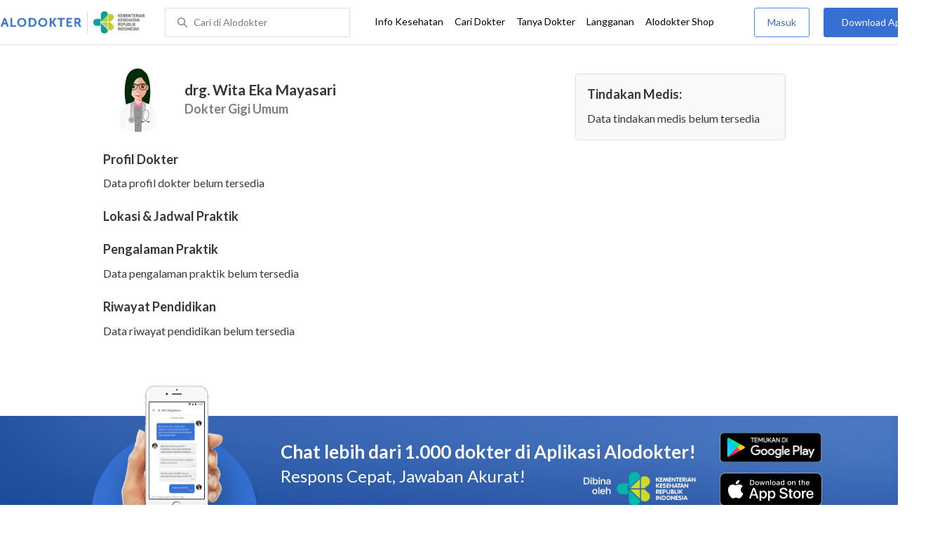

--- FILE ---
content_type: text/html; charset=utf-8
request_url: https://www.google.com/recaptcha/enterprise/anchor?ar=1&k=6Ldg7gQhAAAAAN8ebL4Gr-hTid51r0i9BpsdaEWE&co=aHR0cHM6Ly93d3cuYWxvZG9rdGVyLmNvbTo0NDM.&hl=en&v=PoyoqOPhxBO7pBk68S4YbpHZ&size=invisible&anchor-ms=20000&execute-ms=30000&cb=dsn4td4sdzoa
body_size: 48441
content:
<!DOCTYPE HTML><html dir="ltr" lang="en"><head><meta http-equiv="Content-Type" content="text/html; charset=UTF-8">
<meta http-equiv="X-UA-Compatible" content="IE=edge">
<title>reCAPTCHA</title>
<style type="text/css">
/* cyrillic-ext */
@font-face {
  font-family: 'Roboto';
  font-style: normal;
  font-weight: 400;
  font-stretch: 100%;
  src: url(//fonts.gstatic.com/s/roboto/v48/KFO7CnqEu92Fr1ME7kSn66aGLdTylUAMa3GUBHMdazTgWw.woff2) format('woff2');
  unicode-range: U+0460-052F, U+1C80-1C8A, U+20B4, U+2DE0-2DFF, U+A640-A69F, U+FE2E-FE2F;
}
/* cyrillic */
@font-face {
  font-family: 'Roboto';
  font-style: normal;
  font-weight: 400;
  font-stretch: 100%;
  src: url(//fonts.gstatic.com/s/roboto/v48/KFO7CnqEu92Fr1ME7kSn66aGLdTylUAMa3iUBHMdazTgWw.woff2) format('woff2');
  unicode-range: U+0301, U+0400-045F, U+0490-0491, U+04B0-04B1, U+2116;
}
/* greek-ext */
@font-face {
  font-family: 'Roboto';
  font-style: normal;
  font-weight: 400;
  font-stretch: 100%;
  src: url(//fonts.gstatic.com/s/roboto/v48/KFO7CnqEu92Fr1ME7kSn66aGLdTylUAMa3CUBHMdazTgWw.woff2) format('woff2');
  unicode-range: U+1F00-1FFF;
}
/* greek */
@font-face {
  font-family: 'Roboto';
  font-style: normal;
  font-weight: 400;
  font-stretch: 100%;
  src: url(//fonts.gstatic.com/s/roboto/v48/KFO7CnqEu92Fr1ME7kSn66aGLdTylUAMa3-UBHMdazTgWw.woff2) format('woff2');
  unicode-range: U+0370-0377, U+037A-037F, U+0384-038A, U+038C, U+038E-03A1, U+03A3-03FF;
}
/* math */
@font-face {
  font-family: 'Roboto';
  font-style: normal;
  font-weight: 400;
  font-stretch: 100%;
  src: url(//fonts.gstatic.com/s/roboto/v48/KFO7CnqEu92Fr1ME7kSn66aGLdTylUAMawCUBHMdazTgWw.woff2) format('woff2');
  unicode-range: U+0302-0303, U+0305, U+0307-0308, U+0310, U+0312, U+0315, U+031A, U+0326-0327, U+032C, U+032F-0330, U+0332-0333, U+0338, U+033A, U+0346, U+034D, U+0391-03A1, U+03A3-03A9, U+03B1-03C9, U+03D1, U+03D5-03D6, U+03F0-03F1, U+03F4-03F5, U+2016-2017, U+2034-2038, U+203C, U+2040, U+2043, U+2047, U+2050, U+2057, U+205F, U+2070-2071, U+2074-208E, U+2090-209C, U+20D0-20DC, U+20E1, U+20E5-20EF, U+2100-2112, U+2114-2115, U+2117-2121, U+2123-214F, U+2190, U+2192, U+2194-21AE, U+21B0-21E5, U+21F1-21F2, U+21F4-2211, U+2213-2214, U+2216-22FF, U+2308-230B, U+2310, U+2319, U+231C-2321, U+2336-237A, U+237C, U+2395, U+239B-23B7, U+23D0, U+23DC-23E1, U+2474-2475, U+25AF, U+25B3, U+25B7, U+25BD, U+25C1, U+25CA, U+25CC, U+25FB, U+266D-266F, U+27C0-27FF, U+2900-2AFF, U+2B0E-2B11, U+2B30-2B4C, U+2BFE, U+3030, U+FF5B, U+FF5D, U+1D400-1D7FF, U+1EE00-1EEFF;
}
/* symbols */
@font-face {
  font-family: 'Roboto';
  font-style: normal;
  font-weight: 400;
  font-stretch: 100%;
  src: url(//fonts.gstatic.com/s/roboto/v48/KFO7CnqEu92Fr1ME7kSn66aGLdTylUAMaxKUBHMdazTgWw.woff2) format('woff2');
  unicode-range: U+0001-000C, U+000E-001F, U+007F-009F, U+20DD-20E0, U+20E2-20E4, U+2150-218F, U+2190, U+2192, U+2194-2199, U+21AF, U+21E6-21F0, U+21F3, U+2218-2219, U+2299, U+22C4-22C6, U+2300-243F, U+2440-244A, U+2460-24FF, U+25A0-27BF, U+2800-28FF, U+2921-2922, U+2981, U+29BF, U+29EB, U+2B00-2BFF, U+4DC0-4DFF, U+FFF9-FFFB, U+10140-1018E, U+10190-1019C, U+101A0, U+101D0-101FD, U+102E0-102FB, U+10E60-10E7E, U+1D2C0-1D2D3, U+1D2E0-1D37F, U+1F000-1F0FF, U+1F100-1F1AD, U+1F1E6-1F1FF, U+1F30D-1F30F, U+1F315, U+1F31C, U+1F31E, U+1F320-1F32C, U+1F336, U+1F378, U+1F37D, U+1F382, U+1F393-1F39F, U+1F3A7-1F3A8, U+1F3AC-1F3AF, U+1F3C2, U+1F3C4-1F3C6, U+1F3CA-1F3CE, U+1F3D4-1F3E0, U+1F3ED, U+1F3F1-1F3F3, U+1F3F5-1F3F7, U+1F408, U+1F415, U+1F41F, U+1F426, U+1F43F, U+1F441-1F442, U+1F444, U+1F446-1F449, U+1F44C-1F44E, U+1F453, U+1F46A, U+1F47D, U+1F4A3, U+1F4B0, U+1F4B3, U+1F4B9, U+1F4BB, U+1F4BF, U+1F4C8-1F4CB, U+1F4D6, U+1F4DA, U+1F4DF, U+1F4E3-1F4E6, U+1F4EA-1F4ED, U+1F4F7, U+1F4F9-1F4FB, U+1F4FD-1F4FE, U+1F503, U+1F507-1F50B, U+1F50D, U+1F512-1F513, U+1F53E-1F54A, U+1F54F-1F5FA, U+1F610, U+1F650-1F67F, U+1F687, U+1F68D, U+1F691, U+1F694, U+1F698, U+1F6AD, U+1F6B2, U+1F6B9-1F6BA, U+1F6BC, U+1F6C6-1F6CF, U+1F6D3-1F6D7, U+1F6E0-1F6EA, U+1F6F0-1F6F3, U+1F6F7-1F6FC, U+1F700-1F7FF, U+1F800-1F80B, U+1F810-1F847, U+1F850-1F859, U+1F860-1F887, U+1F890-1F8AD, U+1F8B0-1F8BB, U+1F8C0-1F8C1, U+1F900-1F90B, U+1F93B, U+1F946, U+1F984, U+1F996, U+1F9E9, U+1FA00-1FA6F, U+1FA70-1FA7C, U+1FA80-1FA89, U+1FA8F-1FAC6, U+1FACE-1FADC, U+1FADF-1FAE9, U+1FAF0-1FAF8, U+1FB00-1FBFF;
}
/* vietnamese */
@font-face {
  font-family: 'Roboto';
  font-style: normal;
  font-weight: 400;
  font-stretch: 100%;
  src: url(//fonts.gstatic.com/s/roboto/v48/KFO7CnqEu92Fr1ME7kSn66aGLdTylUAMa3OUBHMdazTgWw.woff2) format('woff2');
  unicode-range: U+0102-0103, U+0110-0111, U+0128-0129, U+0168-0169, U+01A0-01A1, U+01AF-01B0, U+0300-0301, U+0303-0304, U+0308-0309, U+0323, U+0329, U+1EA0-1EF9, U+20AB;
}
/* latin-ext */
@font-face {
  font-family: 'Roboto';
  font-style: normal;
  font-weight: 400;
  font-stretch: 100%;
  src: url(//fonts.gstatic.com/s/roboto/v48/KFO7CnqEu92Fr1ME7kSn66aGLdTylUAMa3KUBHMdazTgWw.woff2) format('woff2');
  unicode-range: U+0100-02BA, U+02BD-02C5, U+02C7-02CC, U+02CE-02D7, U+02DD-02FF, U+0304, U+0308, U+0329, U+1D00-1DBF, U+1E00-1E9F, U+1EF2-1EFF, U+2020, U+20A0-20AB, U+20AD-20C0, U+2113, U+2C60-2C7F, U+A720-A7FF;
}
/* latin */
@font-face {
  font-family: 'Roboto';
  font-style: normal;
  font-weight: 400;
  font-stretch: 100%;
  src: url(//fonts.gstatic.com/s/roboto/v48/KFO7CnqEu92Fr1ME7kSn66aGLdTylUAMa3yUBHMdazQ.woff2) format('woff2');
  unicode-range: U+0000-00FF, U+0131, U+0152-0153, U+02BB-02BC, U+02C6, U+02DA, U+02DC, U+0304, U+0308, U+0329, U+2000-206F, U+20AC, U+2122, U+2191, U+2193, U+2212, U+2215, U+FEFF, U+FFFD;
}
/* cyrillic-ext */
@font-face {
  font-family: 'Roboto';
  font-style: normal;
  font-weight: 500;
  font-stretch: 100%;
  src: url(//fonts.gstatic.com/s/roboto/v48/KFO7CnqEu92Fr1ME7kSn66aGLdTylUAMa3GUBHMdazTgWw.woff2) format('woff2');
  unicode-range: U+0460-052F, U+1C80-1C8A, U+20B4, U+2DE0-2DFF, U+A640-A69F, U+FE2E-FE2F;
}
/* cyrillic */
@font-face {
  font-family: 'Roboto';
  font-style: normal;
  font-weight: 500;
  font-stretch: 100%;
  src: url(//fonts.gstatic.com/s/roboto/v48/KFO7CnqEu92Fr1ME7kSn66aGLdTylUAMa3iUBHMdazTgWw.woff2) format('woff2');
  unicode-range: U+0301, U+0400-045F, U+0490-0491, U+04B0-04B1, U+2116;
}
/* greek-ext */
@font-face {
  font-family: 'Roboto';
  font-style: normal;
  font-weight: 500;
  font-stretch: 100%;
  src: url(//fonts.gstatic.com/s/roboto/v48/KFO7CnqEu92Fr1ME7kSn66aGLdTylUAMa3CUBHMdazTgWw.woff2) format('woff2');
  unicode-range: U+1F00-1FFF;
}
/* greek */
@font-face {
  font-family: 'Roboto';
  font-style: normal;
  font-weight: 500;
  font-stretch: 100%;
  src: url(//fonts.gstatic.com/s/roboto/v48/KFO7CnqEu92Fr1ME7kSn66aGLdTylUAMa3-UBHMdazTgWw.woff2) format('woff2');
  unicode-range: U+0370-0377, U+037A-037F, U+0384-038A, U+038C, U+038E-03A1, U+03A3-03FF;
}
/* math */
@font-face {
  font-family: 'Roboto';
  font-style: normal;
  font-weight: 500;
  font-stretch: 100%;
  src: url(//fonts.gstatic.com/s/roboto/v48/KFO7CnqEu92Fr1ME7kSn66aGLdTylUAMawCUBHMdazTgWw.woff2) format('woff2');
  unicode-range: U+0302-0303, U+0305, U+0307-0308, U+0310, U+0312, U+0315, U+031A, U+0326-0327, U+032C, U+032F-0330, U+0332-0333, U+0338, U+033A, U+0346, U+034D, U+0391-03A1, U+03A3-03A9, U+03B1-03C9, U+03D1, U+03D5-03D6, U+03F0-03F1, U+03F4-03F5, U+2016-2017, U+2034-2038, U+203C, U+2040, U+2043, U+2047, U+2050, U+2057, U+205F, U+2070-2071, U+2074-208E, U+2090-209C, U+20D0-20DC, U+20E1, U+20E5-20EF, U+2100-2112, U+2114-2115, U+2117-2121, U+2123-214F, U+2190, U+2192, U+2194-21AE, U+21B0-21E5, U+21F1-21F2, U+21F4-2211, U+2213-2214, U+2216-22FF, U+2308-230B, U+2310, U+2319, U+231C-2321, U+2336-237A, U+237C, U+2395, U+239B-23B7, U+23D0, U+23DC-23E1, U+2474-2475, U+25AF, U+25B3, U+25B7, U+25BD, U+25C1, U+25CA, U+25CC, U+25FB, U+266D-266F, U+27C0-27FF, U+2900-2AFF, U+2B0E-2B11, U+2B30-2B4C, U+2BFE, U+3030, U+FF5B, U+FF5D, U+1D400-1D7FF, U+1EE00-1EEFF;
}
/* symbols */
@font-face {
  font-family: 'Roboto';
  font-style: normal;
  font-weight: 500;
  font-stretch: 100%;
  src: url(//fonts.gstatic.com/s/roboto/v48/KFO7CnqEu92Fr1ME7kSn66aGLdTylUAMaxKUBHMdazTgWw.woff2) format('woff2');
  unicode-range: U+0001-000C, U+000E-001F, U+007F-009F, U+20DD-20E0, U+20E2-20E4, U+2150-218F, U+2190, U+2192, U+2194-2199, U+21AF, U+21E6-21F0, U+21F3, U+2218-2219, U+2299, U+22C4-22C6, U+2300-243F, U+2440-244A, U+2460-24FF, U+25A0-27BF, U+2800-28FF, U+2921-2922, U+2981, U+29BF, U+29EB, U+2B00-2BFF, U+4DC0-4DFF, U+FFF9-FFFB, U+10140-1018E, U+10190-1019C, U+101A0, U+101D0-101FD, U+102E0-102FB, U+10E60-10E7E, U+1D2C0-1D2D3, U+1D2E0-1D37F, U+1F000-1F0FF, U+1F100-1F1AD, U+1F1E6-1F1FF, U+1F30D-1F30F, U+1F315, U+1F31C, U+1F31E, U+1F320-1F32C, U+1F336, U+1F378, U+1F37D, U+1F382, U+1F393-1F39F, U+1F3A7-1F3A8, U+1F3AC-1F3AF, U+1F3C2, U+1F3C4-1F3C6, U+1F3CA-1F3CE, U+1F3D4-1F3E0, U+1F3ED, U+1F3F1-1F3F3, U+1F3F5-1F3F7, U+1F408, U+1F415, U+1F41F, U+1F426, U+1F43F, U+1F441-1F442, U+1F444, U+1F446-1F449, U+1F44C-1F44E, U+1F453, U+1F46A, U+1F47D, U+1F4A3, U+1F4B0, U+1F4B3, U+1F4B9, U+1F4BB, U+1F4BF, U+1F4C8-1F4CB, U+1F4D6, U+1F4DA, U+1F4DF, U+1F4E3-1F4E6, U+1F4EA-1F4ED, U+1F4F7, U+1F4F9-1F4FB, U+1F4FD-1F4FE, U+1F503, U+1F507-1F50B, U+1F50D, U+1F512-1F513, U+1F53E-1F54A, U+1F54F-1F5FA, U+1F610, U+1F650-1F67F, U+1F687, U+1F68D, U+1F691, U+1F694, U+1F698, U+1F6AD, U+1F6B2, U+1F6B9-1F6BA, U+1F6BC, U+1F6C6-1F6CF, U+1F6D3-1F6D7, U+1F6E0-1F6EA, U+1F6F0-1F6F3, U+1F6F7-1F6FC, U+1F700-1F7FF, U+1F800-1F80B, U+1F810-1F847, U+1F850-1F859, U+1F860-1F887, U+1F890-1F8AD, U+1F8B0-1F8BB, U+1F8C0-1F8C1, U+1F900-1F90B, U+1F93B, U+1F946, U+1F984, U+1F996, U+1F9E9, U+1FA00-1FA6F, U+1FA70-1FA7C, U+1FA80-1FA89, U+1FA8F-1FAC6, U+1FACE-1FADC, U+1FADF-1FAE9, U+1FAF0-1FAF8, U+1FB00-1FBFF;
}
/* vietnamese */
@font-face {
  font-family: 'Roboto';
  font-style: normal;
  font-weight: 500;
  font-stretch: 100%;
  src: url(//fonts.gstatic.com/s/roboto/v48/KFO7CnqEu92Fr1ME7kSn66aGLdTylUAMa3OUBHMdazTgWw.woff2) format('woff2');
  unicode-range: U+0102-0103, U+0110-0111, U+0128-0129, U+0168-0169, U+01A0-01A1, U+01AF-01B0, U+0300-0301, U+0303-0304, U+0308-0309, U+0323, U+0329, U+1EA0-1EF9, U+20AB;
}
/* latin-ext */
@font-face {
  font-family: 'Roboto';
  font-style: normal;
  font-weight: 500;
  font-stretch: 100%;
  src: url(//fonts.gstatic.com/s/roboto/v48/KFO7CnqEu92Fr1ME7kSn66aGLdTylUAMa3KUBHMdazTgWw.woff2) format('woff2');
  unicode-range: U+0100-02BA, U+02BD-02C5, U+02C7-02CC, U+02CE-02D7, U+02DD-02FF, U+0304, U+0308, U+0329, U+1D00-1DBF, U+1E00-1E9F, U+1EF2-1EFF, U+2020, U+20A0-20AB, U+20AD-20C0, U+2113, U+2C60-2C7F, U+A720-A7FF;
}
/* latin */
@font-face {
  font-family: 'Roboto';
  font-style: normal;
  font-weight: 500;
  font-stretch: 100%;
  src: url(//fonts.gstatic.com/s/roboto/v48/KFO7CnqEu92Fr1ME7kSn66aGLdTylUAMa3yUBHMdazQ.woff2) format('woff2');
  unicode-range: U+0000-00FF, U+0131, U+0152-0153, U+02BB-02BC, U+02C6, U+02DA, U+02DC, U+0304, U+0308, U+0329, U+2000-206F, U+20AC, U+2122, U+2191, U+2193, U+2212, U+2215, U+FEFF, U+FFFD;
}
/* cyrillic-ext */
@font-face {
  font-family: 'Roboto';
  font-style: normal;
  font-weight: 900;
  font-stretch: 100%;
  src: url(//fonts.gstatic.com/s/roboto/v48/KFO7CnqEu92Fr1ME7kSn66aGLdTylUAMa3GUBHMdazTgWw.woff2) format('woff2');
  unicode-range: U+0460-052F, U+1C80-1C8A, U+20B4, U+2DE0-2DFF, U+A640-A69F, U+FE2E-FE2F;
}
/* cyrillic */
@font-face {
  font-family: 'Roboto';
  font-style: normal;
  font-weight: 900;
  font-stretch: 100%;
  src: url(//fonts.gstatic.com/s/roboto/v48/KFO7CnqEu92Fr1ME7kSn66aGLdTylUAMa3iUBHMdazTgWw.woff2) format('woff2');
  unicode-range: U+0301, U+0400-045F, U+0490-0491, U+04B0-04B1, U+2116;
}
/* greek-ext */
@font-face {
  font-family: 'Roboto';
  font-style: normal;
  font-weight: 900;
  font-stretch: 100%;
  src: url(//fonts.gstatic.com/s/roboto/v48/KFO7CnqEu92Fr1ME7kSn66aGLdTylUAMa3CUBHMdazTgWw.woff2) format('woff2');
  unicode-range: U+1F00-1FFF;
}
/* greek */
@font-face {
  font-family: 'Roboto';
  font-style: normal;
  font-weight: 900;
  font-stretch: 100%;
  src: url(//fonts.gstatic.com/s/roboto/v48/KFO7CnqEu92Fr1ME7kSn66aGLdTylUAMa3-UBHMdazTgWw.woff2) format('woff2');
  unicode-range: U+0370-0377, U+037A-037F, U+0384-038A, U+038C, U+038E-03A1, U+03A3-03FF;
}
/* math */
@font-face {
  font-family: 'Roboto';
  font-style: normal;
  font-weight: 900;
  font-stretch: 100%;
  src: url(//fonts.gstatic.com/s/roboto/v48/KFO7CnqEu92Fr1ME7kSn66aGLdTylUAMawCUBHMdazTgWw.woff2) format('woff2');
  unicode-range: U+0302-0303, U+0305, U+0307-0308, U+0310, U+0312, U+0315, U+031A, U+0326-0327, U+032C, U+032F-0330, U+0332-0333, U+0338, U+033A, U+0346, U+034D, U+0391-03A1, U+03A3-03A9, U+03B1-03C9, U+03D1, U+03D5-03D6, U+03F0-03F1, U+03F4-03F5, U+2016-2017, U+2034-2038, U+203C, U+2040, U+2043, U+2047, U+2050, U+2057, U+205F, U+2070-2071, U+2074-208E, U+2090-209C, U+20D0-20DC, U+20E1, U+20E5-20EF, U+2100-2112, U+2114-2115, U+2117-2121, U+2123-214F, U+2190, U+2192, U+2194-21AE, U+21B0-21E5, U+21F1-21F2, U+21F4-2211, U+2213-2214, U+2216-22FF, U+2308-230B, U+2310, U+2319, U+231C-2321, U+2336-237A, U+237C, U+2395, U+239B-23B7, U+23D0, U+23DC-23E1, U+2474-2475, U+25AF, U+25B3, U+25B7, U+25BD, U+25C1, U+25CA, U+25CC, U+25FB, U+266D-266F, U+27C0-27FF, U+2900-2AFF, U+2B0E-2B11, U+2B30-2B4C, U+2BFE, U+3030, U+FF5B, U+FF5D, U+1D400-1D7FF, U+1EE00-1EEFF;
}
/* symbols */
@font-face {
  font-family: 'Roboto';
  font-style: normal;
  font-weight: 900;
  font-stretch: 100%;
  src: url(//fonts.gstatic.com/s/roboto/v48/KFO7CnqEu92Fr1ME7kSn66aGLdTylUAMaxKUBHMdazTgWw.woff2) format('woff2');
  unicode-range: U+0001-000C, U+000E-001F, U+007F-009F, U+20DD-20E0, U+20E2-20E4, U+2150-218F, U+2190, U+2192, U+2194-2199, U+21AF, U+21E6-21F0, U+21F3, U+2218-2219, U+2299, U+22C4-22C6, U+2300-243F, U+2440-244A, U+2460-24FF, U+25A0-27BF, U+2800-28FF, U+2921-2922, U+2981, U+29BF, U+29EB, U+2B00-2BFF, U+4DC0-4DFF, U+FFF9-FFFB, U+10140-1018E, U+10190-1019C, U+101A0, U+101D0-101FD, U+102E0-102FB, U+10E60-10E7E, U+1D2C0-1D2D3, U+1D2E0-1D37F, U+1F000-1F0FF, U+1F100-1F1AD, U+1F1E6-1F1FF, U+1F30D-1F30F, U+1F315, U+1F31C, U+1F31E, U+1F320-1F32C, U+1F336, U+1F378, U+1F37D, U+1F382, U+1F393-1F39F, U+1F3A7-1F3A8, U+1F3AC-1F3AF, U+1F3C2, U+1F3C4-1F3C6, U+1F3CA-1F3CE, U+1F3D4-1F3E0, U+1F3ED, U+1F3F1-1F3F3, U+1F3F5-1F3F7, U+1F408, U+1F415, U+1F41F, U+1F426, U+1F43F, U+1F441-1F442, U+1F444, U+1F446-1F449, U+1F44C-1F44E, U+1F453, U+1F46A, U+1F47D, U+1F4A3, U+1F4B0, U+1F4B3, U+1F4B9, U+1F4BB, U+1F4BF, U+1F4C8-1F4CB, U+1F4D6, U+1F4DA, U+1F4DF, U+1F4E3-1F4E6, U+1F4EA-1F4ED, U+1F4F7, U+1F4F9-1F4FB, U+1F4FD-1F4FE, U+1F503, U+1F507-1F50B, U+1F50D, U+1F512-1F513, U+1F53E-1F54A, U+1F54F-1F5FA, U+1F610, U+1F650-1F67F, U+1F687, U+1F68D, U+1F691, U+1F694, U+1F698, U+1F6AD, U+1F6B2, U+1F6B9-1F6BA, U+1F6BC, U+1F6C6-1F6CF, U+1F6D3-1F6D7, U+1F6E0-1F6EA, U+1F6F0-1F6F3, U+1F6F7-1F6FC, U+1F700-1F7FF, U+1F800-1F80B, U+1F810-1F847, U+1F850-1F859, U+1F860-1F887, U+1F890-1F8AD, U+1F8B0-1F8BB, U+1F8C0-1F8C1, U+1F900-1F90B, U+1F93B, U+1F946, U+1F984, U+1F996, U+1F9E9, U+1FA00-1FA6F, U+1FA70-1FA7C, U+1FA80-1FA89, U+1FA8F-1FAC6, U+1FACE-1FADC, U+1FADF-1FAE9, U+1FAF0-1FAF8, U+1FB00-1FBFF;
}
/* vietnamese */
@font-face {
  font-family: 'Roboto';
  font-style: normal;
  font-weight: 900;
  font-stretch: 100%;
  src: url(//fonts.gstatic.com/s/roboto/v48/KFO7CnqEu92Fr1ME7kSn66aGLdTylUAMa3OUBHMdazTgWw.woff2) format('woff2');
  unicode-range: U+0102-0103, U+0110-0111, U+0128-0129, U+0168-0169, U+01A0-01A1, U+01AF-01B0, U+0300-0301, U+0303-0304, U+0308-0309, U+0323, U+0329, U+1EA0-1EF9, U+20AB;
}
/* latin-ext */
@font-face {
  font-family: 'Roboto';
  font-style: normal;
  font-weight: 900;
  font-stretch: 100%;
  src: url(//fonts.gstatic.com/s/roboto/v48/KFO7CnqEu92Fr1ME7kSn66aGLdTylUAMa3KUBHMdazTgWw.woff2) format('woff2');
  unicode-range: U+0100-02BA, U+02BD-02C5, U+02C7-02CC, U+02CE-02D7, U+02DD-02FF, U+0304, U+0308, U+0329, U+1D00-1DBF, U+1E00-1E9F, U+1EF2-1EFF, U+2020, U+20A0-20AB, U+20AD-20C0, U+2113, U+2C60-2C7F, U+A720-A7FF;
}
/* latin */
@font-face {
  font-family: 'Roboto';
  font-style: normal;
  font-weight: 900;
  font-stretch: 100%;
  src: url(//fonts.gstatic.com/s/roboto/v48/KFO7CnqEu92Fr1ME7kSn66aGLdTylUAMa3yUBHMdazQ.woff2) format('woff2');
  unicode-range: U+0000-00FF, U+0131, U+0152-0153, U+02BB-02BC, U+02C6, U+02DA, U+02DC, U+0304, U+0308, U+0329, U+2000-206F, U+20AC, U+2122, U+2191, U+2193, U+2212, U+2215, U+FEFF, U+FFFD;
}

</style>
<link rel="stylesheet" type="text/css" href="https://www.gstatic.com/recaptcha/releases/PoyoqOPhxBO7pBk68S4YbpHZ/styles__ltr.css">
<script nonce="ReJyjj42O31lqp1-hOMhKQ" type="text/javascript">window['__recaptcha_api'] = 'https://www.google.com/recaptcha/enterprise/';</script>
<script type="text/javascript" src="https://www.gstatic.com/recaptcha/releases/PoyoqOPhxBO7pBk68S4YbpHZ/recaptcha__en.js" nonce="ReJyjj42O31lqp1-hOMhKQ">
      
    </script></head>
<body><div id="rc-anchor-alert" class="rc-anchor-alert"></div>
<input type="hidden" id="recaptcha-token" value="[base64]">
<script type="text/javascript" nonce="ReJyjj42O31lqp1-hOMhKQ">
      recaptcha.anchor.Main.init("[\x22ainput\x22,[\x22bgdata\x22,\x22\x22,\[base64]/[base64]/[base64]/KE4oMTI0LHYsdi5HKSxMWihsLHYpKTpOKDEyNCx2LGwpLFYpLHYpLFQpKSxGKDE3MSx2KX0scjc9ZnVuY3Rpb24obCl7cmV0dXJuIGx9LEM9ZnVuY3Rpb24obCxWLHYpe04odixsLFYpLFZbYWtdPTI3OTZ9LG49ZnVuY3Rpb24obCxWKXtWLlg9KChWLlg/[base64]/[base64]/[base64]/[base64]/[base64]/[base64]/[base64]/[base64]/[base64]/[base64]/[base64]\\u003d\x22,\[base64]\x22,\x22e8K5esOvZ8KHTMOUXAZqJsKDbcOVREl0w6jCijzCiGnCiAfCm1DDkVJcw6YkNMOSUHEuwp/[base64]/Ch07DkmvDncO9WRQqRsKJw4V1w5TDslPDosOqE8KiXSTDpn7DvsKSI8OMJ1kRw6gWcMOVwp4xC8OlCDcLwpvCncO0woBDwqYJQX7DrmMYwrrDjsK4wpTDpsKNwqV3ADPCi8K4N341wrnDkMKWISEIIcOKwrvCnhrDssOvRGQLwo3CosKpCMOAU0DCjsOdw7/DkMKYw5HDu25ww7lmUC1Dw5tFcHMqE1jDscO1K1zChFfCi27DjsObCEXCm8K+PhHCmm/Cj0VIPMODwp/CtXDDtWgvAU7DkmfDq8KMwo0pGkYDbMORUMKswo/CpsOHLDbDmhTDksO8KcOQwrXDgsKHcGbDh2DDjyVYwrzCpcO6IMOucztmY27CgsKaJMOSFMKJE3nClsKHNsK9ejHDqS/DkcObAMKwwoxPwpPCm8O2w4DDshwoFWnDvWY3wq3CusKvRcKnwoTDlTzCpcKOwr/DjcK5KX3CtcOWLEstw4k5InzCo8OHw4TDkcOLOVJFw7wrw6rDk0Few7oaakrCqxh5w4/DolHDghHDicK4XjHDlMOPwrjDnsKUw7w2TxcJw7ELLMOwc8OUJVDCpMKzwpHCqMO6MMOqwqs5DcO+woPCu8K6w5ZEFcKEfcKZTRXCmsOjwqEuwq93wpvDj3zClMOcw6PCrCLDocKjwovDqsKBMsOzdUpCw47CuQ4oUsKkwo/Dh8Kgw7rCssKJbcK/w4HDlsKBM8O7wrjDn8KDwqPDo0M9G0cjw6/CohPCo1Aww6YgJShXwpE/dsOTwo4/wpHDhsK7H8K4FV58e3PClMOAMQ9lbsK0wqgUNcOOw43DpE4lfcKsA8ONw7bDrjLDvMOlw55bGcOLw6PDgxJ9wobCpsO2wrcJETtYV8O0bQDCmH4/wrYCw67CviDCjxPDvMKow6glwq3DtmXCssKNw5HCvhrDm8KbVcOkw5EFe0jCscKlRz42wrNew5/CnMKkw4LDq8OoZ8KzwrVBbgfDlMOgWcKUWcOqeMOPwpvChyXCsMKxw7fCrXVeKEMMw4dQRzLCpsK1AU5BBXF5w5BHw77CrcO8Mj3CuMOeDGrDqMOIw5PCi3/CkMKoZMKiWsKowqd+wpo1w5/[base64]/woNiSwbDvEEQGijDjBg+JsOgwqDChAoVw6vDvMKhwoNRMcKQw4/DhcOUOcOKw6PDtTHDmToycMK4w6Uqw5VaAsKZwqcnVMKiwqzCsV9sNA7CtzgLQV1nw6TDuGXCvcO3w6rCv01lC8K3VVHCpX7DrCTDt1bDvh3DgcKIw6fDnlZlwro3IMO0wqjClljCscO2I8Opw4rDgQgFdELCkMOTwp7DnEhVMADDisKjUcKww59fwqjDisO0VX/CmGDDkCvChsK2w6zDjWVfZsO8BMK/KsKzwrZ4wqTCmw7DocOtw781BcO+M8OHfsKzGMKjw5Jqw5dCw65eecOawo/Ds8Kfw5l8wqLDkMO6w6Rbwo0vw6J8w6TDi3Fjw6w7w6bDjsK/wpXCigDCq13CrSnDhyfDgsOhwq/DrcKmwoprIjZjK3ZMXVzCiSjDs8O2wqnDk8KhQcKxw50oNCfCtmssVQfDmUxuZsO1McOrBxjCjz7DlyDCnnjDpyLCu8ONJ35ow6/[base64]/ChMKdUcOcBMKBPE/CssKJYcOZcMKvI8OLw63DqSXDiWMhQ8OqwpLCphjDgDAWwoTDgsOpw4DCp8KSEHbCocKSwpgYw5TCn8OBw7rDnWXDqMK1wpnDij7Ch8KXw5fDs1bDhMKfUT/CgcK8wrTDh1fDtiDDsysNw6dXAcO4SMOBwpHCnyHCtcOhw59GY8KRwpjCj8K+ZkoTwrTDuF3CuMKMwqZfwow1FMKzF8KKGcO/bwEbwqJGJsKzwofCtEPCvjV/wpvCg8KFOcOew7ACfcKdQDwWwol7wrYoQsKqO8KKUsOtdURmwp/ClsO9HGU2Wn9/MllwUkbDhFkCJMOgfsOewo/DiMKwXzVWWsOOOSwMZMK9w53DhB8SwpFrcjzCrGlbUkfDqcO/w6vDm8K/IiTCjFBcFSXCqFPDqcK9FlzCr0g9wo7Co8K0w6DDsRHDj2UWw5rCtsOzwqkTw6/CoMOWW8O8IsKqw6jCqMKWORw/[base64]/w43DqcO/[base64]/CjWNUwrY2w6ocw6nDn8K5wp3Cm1DCtUHDocOLKinCkC/ChsOVEH9+w6VVw5/DucOjwppWASHDs8OGHW4jE0IOPMOxwqplwrdtNhh2w4JwwqrDt8ODw7vDosO8wr07WMKBw7oCw5zCvcO7wr1LHMOqHTXCiMOAwpFLCMKzw67CicOSdsOEw4VMw60Ow4Z3wqDCnMKjw7x5wpfCk3/DgW4dw4LDnETCuRhpbWjCm1PClsO2w4rCq2vDnsKmw4/CoALDqMOndcKQw5LCk8OtRRBgwo/CpMOyUF/DhHJ2w63DoVIGwqgtOHnDqwBJw7QRDl3Dug7CukjCo0AwP18TK8K9w5NfIsKQHSrDvMOMwp3Dt8KodsOPZMKgwrHDhnnDhcOOVjcnw6nDrDDDnsKsE8OXA8O1w6zDr8KBKcK/w4/CpsOJYMOiw4zCt8OUwqrCvsOmXS18w5vDihzDs8Kxw4NGS8Kdw4NJZ8OzAMOAQSvCtMO1BsKsccOswpYXYcKGwr/[base64]/[base64]/[base64]/Cu2zCpcOSw5g2wpHChsK2DTHCsXx5UcOsD8OrDD3Dkw4NNsKwNT7DrRTDnFoaw59XRHbCsiZiwqpqQg3DhjfDoMKuQ0nCo1LDhjfCmcO1M1QIHkETwpFgw5Qewpp7Wi1cw5bCrMK3w5/DmzAMwrwxwp3DhcKtw4crw5PDtsOsf2NdwotWbmlfwqjCjm9qWcOUwpHCiA5hb3/Cr2FJw7HChkBDw57CusO8ZwJ4QwrDgATDjgsLS2xew7B0w4F5MsOiw6bCt8KBfmwRwoNUfBTCssOEwqxtwpxGworDg17CncKyEzDCgTxUe8OPYkTDpxgTQsKdw4J3dFhIX8Kgw4ITfcKKO8OtQ2FQUg3CuMOrW8OrVH/ClcOGEQ7Cmy/ChxYhwrPDhVkXEcO+wq3DlSQkEz0twqrDkcOfTTAfGsO/O8Kuw6PCgXvDscOkN8KVw6hZw5PCssK3w5bDl2LDq2bDh8O5w4LCoGjCu0vCqcKww6IIw6d/wo1tVBEaw5HDl8Kow5wWwoHDiMOIfsOMwpVoAMKFwqcQBUjDpiBgw5sZw4krw5RjwqXCicO2ImbCrUzDjijCgB/[base64]/MlZKwr9IAUUlFk/Cg8KwwqwmbHBnEsKqwpjCq3XDlcOQw5l5wop2wqbDkMOXIBk0QMOOGxXCuynDqsOew7J7K3zCvMK/[base64]/CkkjDh1HCs0gQwrUnSsObw5jCqMOgwpsfw4fDvMOwXBNzw6F1YsOgfFVowqA8wqPDmn5eb3PDmCfDmcOLw6RCZsOXwp04w54zw6PDn8KPDlxFwqnClkcLS8KGEsKOF8ODwrvCq1oeYMKSwqzCmMKpBAtSw4LDrcKUwrUfa8OVw6PCmxc9ZVvDixfDpcOHw78/w6bCj8KRwrXDvxfDsgHCkRDDicObwoNRw6FgcMKUwrFIZHIybMKUNnNVC8KBwqBnw7HCqlzDqVnDki3Dg8KKwpDCrnzDh8Kuwr/[base64]/DjMOXw7HDlj7DucKeHBAlFcK0w63CnF5OwrjDh8OUwpLDusKbFCjCv19HKwBjdBfDmU3CqWnDmHZmwqtBw7bDosK+ZFcMwpTDnMONw7wpRmHDgsKkY8OrRcOqQsK6wpF/LW8Qw7hxw4DDhGvDl8KBe8Kqw6fDq8Kcw5fDiCN9c0J6w7hdKcKtw5VyAz/Dn0bDssOFw4XCosKgw6fChsOjBHjDrMKywqTCkV3CpMKcJl3ClcOdwobDjH/CvhYEwrccw4/DpcOKTFh5LGXCvsO8wqLDiMKIZcKncsOhFsOrWcKvNMKcXyzCqFBQGcKWw5vDssKWwqLCs1ozC8OPwqLDqcOzakEEwqvCnsKMFAHCrFMxUjfCmAUnc8OPdhnDtzQAeVHCrcKRUhjCjGU+w6xzJMKyVcKnw7/[base64]/CkTxnKH3DrGPCusOWwqV9wqHCnxTCtcOfw6PCiMOfZD1dwrDChcOUfcOmw6/DkTDCr1PCnMOOw7fDssK7a1fDkGzCi1XDl8KjAMKAQURCY2oWwpDCkFdAw6bCr8ONY8Oyw5/DqUhlwrlJWMKRwpMrZxxNByzCg1zCsRljBsONwrB5UcOWwpgqHAzClG1Pw6TCtcKRYsKpU8KZJ8ODwpbCicK/w4duwodCTcOMawjDp1RvwrnDiTXDtAEmw5waAcK3wrI/wo/CosOPw7pWYCINwqPCiMOccH7Cp8KSRsKaw5Q5woFJI8OaM8ODDsKWw64TesKzLjbCs30BZkskw4PCuF0OwrnDmcKQYsKWVcOZw7TDpcOkF1/[base64]/[base64]/QcOYMQA8UsKYDhLCjcOEw7daV8OPLzrDusKhwqHCsMKvw6BMIRNgJD4/[base64]/DocOkw7JnecKTAypEXMOyBi7DiSQ9w4EmBsOwW8OSwrRTbisJB8KkFlXCigR5XS7CjgrCmBBWYsOcw5PCiMKOKQJswoo5wrVrw6xWTkwcwq02wr7CgyLDnMOwGEovIcO9Hj8OwqAQeXMDFzlbRQ8dGMKbSsOLLsO+WBrCtCjDkHNPwq5QCTsqwrLCq8Kuw5/DqsOuJ1TDq0Zbw6pPwp9GV8KcC1TDlFhwdcO+B8OFw7/[base64]/CicKYMsKQNARxwo/CocOfAsKUw5ALwq9acx5fw4bDgAtfNsKLBsKldkkQwpETwqDCucOPLMOrw69fIcOnCsK+RDRXwpjCgsKSKMKqD8KyeMO6Y8OwXMKSNG0xO8KuwoElw5LCh8K+w45MOQDDrMOSwpjCsyFsSxUUw5LDgFQXwqHCqE7DqMKRwo8nVD3Co8KQfgjDtcOhf0/CnQfCvlxpe8KOw4/DoMKYwoRdKcKXYsK8wpJmw5/CjnpDQsOOVsO7aTwzw7fDhyxNwq0XIMKaesOaHU7CsGIBFsKawrPDr2nCo8OPXcKJOm0HXlkSw68GMQjDtTg9w6bCmT/CuBNXSB7ChhTCmcOfw4oXwobDj8KCF8KVZ30VAsOrwoAgaGLDr8KPZMKuwovCg1JTPcOnwq86PMKWwqYDfH4uwpJ1wqPDjQxjcsOkw7bDksOZdcKew7FEw5tIwoNIwqNPNTtVwpDCssO8CCHChxRZc8K3TMKsK8KEw4JSEwzCnsKRw6LChsKhw7rCsD/CvDPCmx7DtHLCqD3ChsOKw5XDvF/Cm1BUasKPwo3CtBnCqnTDgkYnw50awr/Dv8KPw4jDrTgndsOBw7fCm8KFIcOVwovDjsKvw4fCk31QwpNQwrJswqRFwpfCmhAqw7hvC1LDtMO9Fi/DpWrDvsOZMsOBw5NBw7oaJMOtwrjDlMOWEQLCtz88Ly3DkxR+w64jw5zDsmYjJlzCj0Q1LsKQTm5NwoJKNhJ8wrvDqsKOW1R+woFSwpsdw54VZMOvf8Opw7nDhsKpwpnCtcObw51YwpnCvClQwqDCoC/[base64]/Cs8KowqBXG08vZMOmw4fDmjPDqMO0wrsvJRvCn2R3w65VwppDBMOtMiDDt17DhsO4wr4+wp1yGRzDhMK9Z2DDnMOlw7rCi8KCXit/UcKiwoXDoFskZ2AEwokqIWzDu3DCnhRGdsOhw7Epw6fCpW/DgQvCpX/DuUHCljXDi8OtSMKOSx0cw4ApMhpCw6AEw44OUsKPESkEflwfQB9UwrbCmzXCjFnCl8OMwqd+wpwEw7HDoMKfwpsvTMOkwo/CuMOSCB3DnWDDpcOow6cpwpIlw7IKInTCgFVTw58wf0fCs8OsP8OCVnvCrD4zJMOnwpoddkcgJ8Ofw4bCtQ4dwq3DrcKtw7vDjMOTHS9ETcK/wrnCocOPZzDChcONw6rCmjDDvMOZwpfCg8KHw6hmCzbCgsK4XsOFUSHCgMKIwpjClSgRwr7DkRYJwp/CtB4Sw57Cu8Knwo5qw74XwoTDjcKNfMONwrbDmAxpw74awrFYw4LDl8Kvw7Epw7BKJsO/ZwDDsnrCocOtwqAawrsVw6dkwokKNSQGFMOzJcOew4UiMUDDsArDk8OICV9uEcKWNWliw4sDw5DDu8OBw43CvMKEC8K3dMO4TVbDqcKyNcKMw7/CnMO6L8KuwqDClXrDo3HDryLDhylzD8K8BcO1VRbDs8KgeXsrw4PDpj7CsUEqwoPDpcODw5Atw67CrsKnS8OJH8OHEcKFwo0NAnnCvlxGe1/CrcO9bRlGBsKTwqUOwocnE8Khw7Fhw4h4wo5lYMO6HMKCw7N4WzU/[base64]/Dj8O5MMKLwr3DqcKYX0R9bjTCo8KbcMKaw5PCtVrDuBvCpsOiworCkHx0OMK/[base64]/w51iFcKbZDxow4IDDRZswqPCtw/DvsKYw5xTJsOIAsOdN8K8w6cgHMKHw4nDp8K6UcOEw6rDmsOfFlXDjMKqw5MTPj/ClxzDpikDNMOgcmkmw73Clj3ClsOhNzTCl0dXwpRLwo3ClsKSwpnCosKfVSDCtlXCr8OTw5HDmMOyccOuw7kVwqXCpMK6LEs9RjwMAsKSwqvCn1jDj1vCtRgpwoInw7TCj8OnE8K3IiTDmm44bsOPwrHCrXlWSkEtwpPCk0h3w4VIXGLDpz/CmH4DfcKbw4HDmcKsw4QcKmHDk8OPwqvCqcOnPcOya8OQcMKkw5XDuFTDuBrCscO/EsKYAwLCtwxNL8OJwpA6EMOiwo5oHcKow4x4wrV/KcOdwqzDl8K4UWENw7nDscKhHDzDoFvCo8OtVTXDnytRGitqw43CuQDDlhTDn2g9QW7CvDbCgl8Xfgx1wrfCt8OSWB3DpX5MSwtOT8K/wrbDoQo4w4UHw69yw5kPwozDssKBawbCjcKswpY0woTDpHEhw5VqN00mdk7CnErCsgQ7w74idcO0HTslw5rCt8ObwqPDryNFJsOxw61DYGYFwp/CksKbwofDhcOGw4bCpcOZw7HDhMKeFE90wrDCsR8/[base64]/JcKmw5nClsO+wrHDkQPDrcKUw4jDu8KYVmHCjlocWMO0wonDrcKfwpAsCSx9Cx7Ct3Zgw5LDkEl6w6zDqcKyw6TCkcOuwpXDt3HDhsOAwqfDrFXCn33CoMOQPSpow7xQZUjDu8OCwpfCuATCmV/DicK+Nh5+w74OwpgvHwUzWikUczgAEsKFM8KgKMKtwrfDoh/CssOWw7FYfxNuPQfCl2wAw5rCrMOow6HCgXlgw5bDly9kw6rCoyVxw7ESNsKYwqdRLcKywrEWGj0Lw6vDvXUwLXMqcMK/wrZcdiYHEMKmEhnDs8KqUlXCg8OBNsKYOXjDp8KUw6BeOcKdw7d0wqrCsm5rw4LCh3jDrm/Ck8KAw5XCrApoTsOyw6IIaTXDkMKtF0YQw6EpWMOmYTxGTMOWwo9JZcKuw53Dqk7Cq8Okwqwww7tleMKHwpMHaldlRgNkw6IEUTHDpGApw57DnsKzdm0+ZMKKBsKjND5bwqzCvH94Sx9ZH8KOwr/DhBE2wo5iw7tlOBDDiFTCg8K0HsKnwrzDv8O9woLDvcOnER3CnMKbZhjCusK+woZswojDsMK9wqRYbsOJwp9Swpk5woHDnlkFw6IsYsOEwoUXFsOCw7nCs8O2w7UowoDDsMOoXcK8w6tpwqbCnQdeLcOWwpVvwr7Co3/CrjrDrQkkw6hZf3HDiVbDtzdKwrfDvcOBcVljw7NECEjCmcO3w7fCpB7DozHDoTLCsMOIwqZPw6UUw77CoG/Du8KSU8K1w6Q6SllPw6cywp5eTlRMa8K/w6JHw6bDjjc5wrjCg07Ch0zCjkRJwqvClMKUw5nCqTE8wqYyw64xScOIwpnDncKGwrrCicKjax0VwrzCvcOofDnDk8O6wpUDw7nDoMKQw6RgS2PDuMKlPAnCqcKuwrEgdxBawqdIOsOhw6/ClsOOCl0zwpE8RcO4wrMvOiZawqZoVFfDisKBSwjCnE8rasOJwprDtcO8w7vDisOSw49Sw5nDpcKYwpMVw5HDkcKpwqLDp8OqVDgAw53CksOVwprDnmY/AB9Iw7/DusOaXlvCsGPDssOUFX/Cv8Ozf8KEwqnDn8O7w5zCtMK7wqhRw60hwoNww4PDvlPCuUjDjmXDs8Kxw7/DrjN3woYab8O5AsKyG8OowrfDgsK8e8KQwqJpcV5MOMKbE8Oyw689wpRqUcKbwrwrXCtkw5BVRMKAwqwrw4fDiWx8Jj/Dp8OywqPCn8OeHBTCmMOXwoYswpolw7hYOsO7bGFqJMOBc8KpC8ODJQvCs2thw4LDnl5Rw6pGwp4/w5TCnmInNcO0wrrDj0k0w4LCmn/CkMKyDVLDvcOmK2RXeX8pIMKPwrXDiVzCp8OPw5/DgyLDtMOobTzDkTdMwrhqw5xAwqrCq8K4wr8iG8KNeTfCnQzCpQvCnijDvF45w6/DnMKUNgIyw7AhTMOLwo42X8O4RSJXScOvM8O3bcOcwr3CiETChE9tJMOUIgzCicOdw4XDn1Q7wrI4DcKlJcOJw6PCnAV2wp/Cv2t2w4jDtcKMwojDi8KjwqrCoQjCly5nw7zDjgfCrcKWZWQXw4zCs8KNGmHCqcKcwoEZEmfDmUTCp8KzwoLCqhEtwoPClhnCqMONw6kJwpI3w5/DilcuBcKgw5DDt0IjM8OvM8KoAT7DqsK2DBDCtcKcw4sXwqsSGzHCisO6wqEPY8Onwqolb8KUaMO1PMOxACNcw5JEwpRKw4HClW7DtBDDoMOawpbCocK0GcKKw67CvgjDlsOef8OkU0hrKCMGGsKuwoLCglw2w4LCiBPCjD/Cn0FTwp/Ds8KQw4c1PCQBwp7DiWzDmsOde1kww64ZRMKxwqVrwrR3w7DCiW3CkUwBw74xwrlOw67ChcKQw7LDusKQw41/asKDw67ClSbDl8OPSEXCnnPCrsOQIg7ClcK+WXnCnsOTwoA5EHkpwq7DrjFvUsOpTMOfwozCvxvCtcOhW8OwwrvDkA9fJQbCm0HDjMKHwrcYwojCtsOkwqHDrR/ChcKnw5LCqkkLwonDpFbDlsKBElEVABvDn8OZVSnDtsKWwrIvw4jCs3UKw4lqw5bCkhXDo8OOw6PCqsOpP8OHAMOwMsOGUsKAw5lXWMO3w5fDlXI5cMOHLMKLacOMKsOoPj/CuMKcw6Q4AwDCrTjDhcOEw5LCljgtwqRQwpjDoTXCgH94wofDosKRw7zDqE98w7lvGMK4PMKJwpgGcMONOhgxw5XChl/DjMKMwpVncMK6AnghwpQzw6cFHTvCozQgw7pkw7lNw63DvHXCqkwbw5HDpAV5KmjCsi9FwpLCvxXDvTbCu8O2Y3Qcw5vCsB/[base64]/[base64]/Cg8OZw6o1w4vDsDjDjhfChmsPw4TDl8KGw6nCl8KUw4TCpw4swrI6OcKmd2LCkQPDt1EDwqsCHVEfIcKzwpFqIFsRYHrCjF7ChcO7CcOYQkjClBILw4hsw6zClW93w7wfOhHCq8Kww7BFw5HCg8K5ex4bwpnDicKyw7tZbMOSw61Hw4LDhMOkwqkqw7RKw5nCosO/XA/DkDDCksO/[base64]/CiHvCvBQhFMKiwrjDjSEFZsKIBsO3Ult+w6nDs8O3P23Dm8KBw6QUXw/DhcKew6dpZcK/KC3DqltTwqJNwprDgMO6Y8OtworChsK8wqDDuFRSw4DCjsKaPBrDpcOTw7tSKcKlFhUEJsKKA8Osw6DDqTc3PMO5M8OTwpjCl0bChsO4TMKQKg/Co8O5BcKbw6dCRz5cNsK/G8OZwqXCoMOywrh8RcK0dsOYw5ZJw4vDr8KnNFLDpRI+wq9PB21ww7/Dj3DCjMKSZ35TwptcJXbDmsOIwo7CrsOZwo/[base64]/cz5cdMKJwofCmcKQHAcmw4RCw4vDkMOIwowdw6rDtz18w4TCtjzCoUzCt8K9woU2wpTCv8O6wptcw6/[base64]/[base64]/DqEZYw68Bwp3DoMK+C8Kgw5fCocKFXG7CrMOLLMK8wp9EwoLDtcKEE2fDr0QYw6XClkxYW8O6UGlCw6DCrcOaw6rDjMK2MnzChS0FLsK6CcKeacKFw5dAGW7Co8OawqLCvMO+wr3CmMOSw44rHcO/wpbDscKsJTjCo8OWIsOZwqhrworDoMK1wql4KsOAfcKnwrAswq/Cp8OiSnLDuMKjw5TDiFklwrExb8K1wrhvcjHDosK0ABcYw5XDglA7wqrCpU/Chy/Cki/DrhhywqvDvcKPw4zChMKHwolzRcOAZMO7d8KzLV7ClsOkIQhnwqrDozlrwqgrfD48MBETw57CssKZwojDnMKMwr5xw4AYfhcdwq1KUS/[base64]/ChE1aLcKRwoNwBiQtEMOXw6zCqUXDqMOGw4HDhMKyw4HCo8KLC8K1SjFQZVLCrcKWwqA3bsOaw4TCkz7CgcOmwpjDk8K/w6TCpsOgw7LCo8Kawqcuw75VwqXCusKhcVfDisK4Dm1gwpczXghMw6LCnEvCqknCkMOMwpAYbEPCnA5Dw5bCq2/DmsKqZsK8YMKNWw7Cg8OCc1bDm3YXUsK3X8OVwqE7w5lvECt1wrs0w6h3b8OLEsKrwqsmFsO/w6fChcK5LycPw713w4PDkDJ1w7bDnsKsDxPDqMKdw4wQDcOrQ8KbwrfClsOyCMOpFhJHwrxrKMOJQ8Opw7bDkxs+wrVlMGVewr3Dg8OEKsKiwrlbw6nDi8O2w5zCjQl0bMOzeMOyfT3DjmbDrcOsw7/[base64]/CksOYI8O2wrtvwrwNWcOVw4PCkktvSMOHWsOGwrJiF1zCkVXDrQzDgBPDnsKnw54jwrTDqcO7wq5lTS/[base64]/[base64]/WTfDtcKKTsKBcF/DvcOAwow6Z8OaScO2w5QQQcOoKcKbwrI4w71/wpDDqsK7w4PCsz3CqsKMwpdSecKHIsKpOsKVY23ChsOBFS5mSiU/wpdpwpfDk8OcwpQ8w4HDjEUyw7LDosO7woTDssKBwqXClcKOYsOfLsKVFEQEbsKCPcKGAsO/w7MRw74gEQ8XYMKpw4k9aMOKw6fDk8ONwqsbBh3CgcOnNsK1wrzDgG/Duw4owppnwp9IwpJiIcOcQMOhw7xhQDzDsn/[base64]/DqMOsw7QmHmcgWQAIQMOISMKJbcOQIXLCscKlbcKSKcKYwr7DvRLCiwA0ekA/w4zDkcKTGxLDkcKhIFrCrcKnZi/[base64]/CtMKOw6vDjDfDjcKqwo4fLcO4OMOsVMKfwqVaw43DrkHDpVnCsF/DqCnDoxfDlsOXwqtpw7rCn8OOwpBRwrFVwoMUwplPw5fCk8KIfjrCuSzCgALDhcKRScObacOGEsOeYsKFM8Kua1tOGVHDh8K6HcOnw7AXCh93GsOZwqVCJcOSOsODMsOlwpXDlcO/w48ufcOCNCfCrDTDjk/Csz3Cn0hfwr8HRHYYTcKnwqfDiUjDmS5Xw4bCqlvDs8K2dcKZwqVBwoHDuMKZwqcdwr7CtMOiw6NCw4pGwo/DicKaw6/Cpz/DvzrCq8OnVRTCvcKAFsOEwq7CuUzCkMK8wpFbS8KvwrIPVsOYKMK8wqosPcORw6rDlcOtBzXCt3XDjH0zwq5QC1t/dCfDt2fDocKrLgl0w6IKwrt0w7PDnsKaw5kyBsKdw69GwrsdwoTDoRDDq2vCk8K3w7zDk2jCgMOewojDuAbCsMOWZMKgGgHCnTTCr1nDh8ONMFJOwpnDq8OQwrdbCwt+wo3CqGLChcKNIzHDpMOZw7fDpsKswrTCh8KHwr4Xwr/CkUbCmT/DvFHDs8K7Ex/DhsK8LMOcZcOSM01Fw7LCkHvDnikTw6DCi8O/wodzD8K9ZQB9GMKUw7UcwrnChMO5MMKIOz55wr3CsU3DoU0qACTDjcObwpA/wodiw6vCgmjDqcOoXsOKwqwEEsOkJMKAw73DvHMfFMOFQWjDugvCujk7H8Ofw4LCrUkUWsKmw79mCMOUbyzCnsKlYcKvZMObSHvChsOcSMO6B1hWbkbDt8K6GsK1wolcDG5rw6sDecKkw6DCtcOeN8KEwqMDaV/DjxbCs09eFsKjcsOIw7HDoXjDrsKOGsKDJHHDp8KHH34Vfg3Cly/ClcKzw5rDqSrChWZKw7pPUggODVh3V8K1w7XDuhXClxbDtMOHwrQtwoBxwrULZcK4acOnw6RjXAYTZVvDg1UAaMOxwo1bwpLCgMOnTcKVwrPCu8OBw4nCsMO/[base64]/DnGMbwoE4asK3D8Oqw7zDn8OYwqFNIsKVwqErIsOkXiFZw6jCh8K6wpfDsiwKSklIdcK3wp/DiAgFwqIaXcO3woBxQsK3w7zDrGZSwp9Dwqxhw58jwpHCq2PDlMK0G1nCukHDssOZT2/CisKLSUTCj8Otf0gow5DCtXnDscObe8KcXUzCg8KHw7zDu8KUwozDpUI2cnZ/fsKvGHRhwrhjXMOJwpNnL1JOw63CnDJUDT9xw7HDoMOxOcO8w7Jqw5p2w5gMwp3DnXFXeTVIIiZ1A0rDvcOtQSsHIknDpF3DtUbDpcOJIgRXKU81OsKkwo/[base64]/DmsOuSsKPw7bDghNOw5MPKQAsw4fDp8KZw5nCicKbWXHCuVbCscKEPCAPM3vClsKfBcOCdzFzPxoYPFHDmMO7OVMOIFRbw6LDiA/[base64]/DuzdUbMKgw7diOXJ6Q8KVQsOTwpnDtMKrw4jDjMKIw4RLwrPCusO+K8OjD8O0bBjCj8OOwqJCwpgIwpEEH1nCvTnCswV2PMOJCHfDhsKTDMKYW0bCqMOoNMOccnzDiMOzfTvDkh/DhsOsC8KROT/DhcK9e2wPeEV/WsOROCUNw4Z2cMKPw5tvw6vCtG8Vwq7CqsKOw4HDpMKCDMKLdioPLxQxfzrDp8OnI1ZcD8O/VEXCtsK2w7TDrzcbw5vDjMOnTnEBwrAGAsKTY8K7fTPCn8KRwrs9DUHDiMOIM8K1w5QfwpDDhxPCkzXDri9pw701wobDnMOSwpI0ICrDjcO4w5fCpQl9wr3CuMOMJcKpwoXDvwrDg8K7wrLCl8KDw7/[base64]/CtUJNwppLawIwN8KTasKqO2JRACl9HcK4wq/DvTnCl8KXw53Dm2jCicKZwpY3B1nCjcK+TsKBY3R9w7V0wpDClsKiwqDCsMKXw5t3D8O2w6VbKsODBWc4SmbCiF3CshbDkcKDwrrCocK3wqTCsSFtb8O7S1XDh8KQwpFPIFDDjVPDnE3DmMKZw5HCtsOSw7FjF07Ciz/CuWxhDcKBwoPDlCzCqyLCtz5zEMOCw6kLJTVVOsKmwrdPw4PCosOdwoEvwrbDpw8DworCpjrCrMK3w6d+WWPDvwXDk1LCuxDCocOWwpJSw7zCpH1/AsKQcR7Dkj8jE0DCmTzDpMKuw4nCv8OUwoLDgAbChxkwY8Oow4jCo8OyZcKGw5c2woLCtcK1wqIKw4oEw4wPGcOzw6wRKMOWwqwTw7t7SsK1w6ZPw6fDknNxwpzDpsK1UWrCtH5OCRrCksOEbcOPwpfCmcKdw5IXP3zCp8O0w6vCncO/S8OhDgfCrl1SwrxJw7zCuMOLwozCjMKJWsOmw4Vwwr16wrHCrsOFY09uQSp2wqJ2w4ItwrzCosOGw73DlRzDhkzDjsKZBSfCusKRScOtU8KBXMKWZDjDmsOIwpJiwqrCg1Y0RCXCisOVw7JpUsOAZk/CtUHDsG8Mw4JyVBcQwpYKWsKVA2vDtFDChsKiw5kuwpMSw5/[base64]/J8KSwo/DpCLCsTARKsKbLTPChVfCrVg+SnjCscKRwogNwplMcsO5EjbCp8OUwpzDh8KmbxvDsMO1wrkBwrViFQBxHcO4JApjwqbDvsO3FSxrX0BVXsKOZMOuQ1LCqj5sQMKkN8K4d30Fwr/DncOAXsKHw4hvTx3Do29kPBnDusO0wr3DuCvDjBbCoErCoMOpHk12S8OTSC91w48KwrzCpMK+GMKdK8O7Ky9Pw7XChncNY8Kiw5vCn8OaEcKXw4zClsOyRnIlB8ObHMKBwqbCs2vDr8Kecm/CksOZSiTDncOgSzIDwoVnwqsGwrbClFTDk8K6w7saQMOlL8OIGMK1SsOZQsO6RsOmEsK+wqlDwr8CwqIPwrNAc8K9RG3CqsK2ey4LYx4hDMOSQcKnOMK1wrdgRHfDvlzDqEHDlcOIw4N/[base64]/w5kKwr9yw6PCr8KWFn/Crm9aw6U4wqXDqXrDk0t3w5hFwq5bw6Iuwp/DqnkvbMKQccOrw63Cq8OEw4lhwrvDlcOBwo3DmFcrwr8ww4PCsDjDvlvDlUPDuFzCh8Kxw5LDucOtGE99wol4wqrDhxDDkcK9wrLDkEZ/[base64]/[base64]/Dh0BRIcORwoXDvATCsyUXUsOEw7h4wp8yAT/ChFNqfcKwwoXDmMO4w4kVKMK9KcKVwq9hwockwrHCkMKLwp0eWhbCgMKkwr04wp0SFsOidMKnw6HCuAwrMcOTBsKow6nDhcOfUANYw7fDhCTDhRXCkytKHVJmPhfDmsOSNyIMwpfCjETCgSLClMKFwpjCk8KEXzXCtgvClGBkQFLDum/CsALDv8OYUz/CpsKxw6DDoSNFw48AwrHClzrCg8OXBcO3w5bDo8O/wqTCtwppw5LDrB98w7jChsOcwpDDgV0xwqTCg3HDvsKQPcKjw4LCtlMww7tIaEXDhMKiwpoowqd5Wmt8wrLDq0Vlw6FxworDrxEIMgo/[base64]/DkMONw5TCngd4wpcocFA/wpEWwp4QwoLCmXvCi3V0w4AMYV/CgcKrw4zCnsO5aXVbYcKwQl4/wptGS8KTRcORIMKkwr5Rw4LDn8K7w7l2w41QWsKlw6bCuVfDrjMiw5nDmMOkN8KVwpluKXHCrgfClcKzBcOsKsKbLxzCm2RpCsOnw4HDocOuwrZlwrbCp8KyOMOpYUBnI8O9SAh6GWfDgMK4wociw77Dpl/[base64]/w6HDsWUbwrVWwpAmw65YPsOlw6jDr0LCr8OWw7XDvsKzw60UIcOaw6sVw78gw54AfcObA8ODw6HDnMKRwqvDhH/[base64]/J8OXQsOsBDfDsRbCv0bDhcKCAsOEIcOzw5hQaMK0WcOcwpoGwrIBK1UXYMOqMxbCrsK/wp7DgsKfwr3CisOjKsOfZ8OIU8KSCsOIwqkHwoXCnCLDrWxNOCjCtsK2TmnDngA8A0rDqGcAwqM+CsKjaG/CozJXwoIEwqjCtj3DocOlw7pWwqg1w7gtITfDrcOqw5xAH2h1wp/[base64]/DnsKTEBsSwq0aAMOmBUfDrcKseQVbw5TDscOCO0FeBMKxwpB8OQpwIcKeY0zCiXrDjnBSaF/DvAUew4V/wocbJDosQ1PCiMOWw7pVLMOIIwINCMKbZSZrwrsSwpfDokFzfTXDoy3DgMKvPMKFw73CgHtoe8OgwrFPfMKhLyLDoXkTJzY+CljCsMOpw7DDlcKjw4nDgcOnVcODXGBfw5TCsGlGwp0RHMKmIVPDnsKTw5XCh8O0w7bDnsO2dsKLUMO/w6nCiwnCncKLwqh3akxdwrnDpsOMNsO5B8KROMKfw644NG4yRideExnDuh/DpH3Cn8KpwonDlEHDuMOeYsKhWcO/[base64]/ClcObw6bDnsKFwp7Cl0Unw6rCncK2wrIcO8OIYMKow4s/w4pWw4fDhsOGwqQcI3p3XcK3CTkew45qwptkJHsPWBDCqFrCncKlwoQ/JjsZwoHCgsOqw4Qzw4LCuMOCwpIDHsOGQSbClFYRDF3Dh2zDnMOQwo0IwpxCNzc3wq/CngJtb1dZR8OQw4fDkk/Do8OOBMOjURhocXXCoETCssOCw4fChi/CocK1DcKyw5cRw6vCpMOow7gDSMODP8K6wrbClypwLh7DgzjDvmrDnsKNWsKrIS94w5l2OA7ClsKANsKYw64Jwr0qw5lDwrjDs8Krwr3DsEE/KGrDgcOMw63Dp8O3wofCszR+wrILw4XDvVrCpsOFO8KRwoDDhMOEfMOkV3UdBsOvwp7DvlfDjsOlYMKuw5Flwq82wrnDq8Onw4vCg3DCmMK0acKtwpvDkcKfZcKEw6Upw4cZw61xNMKTwrFzwq4eR0zCi2LDpMOCX8O5wonDrgrClldcVy/CvsK5w73CvsOfwqrDgsO6wqDCsQvDglBiwqtWw6/[base64]/w6bCnsOBasOadsKWwrUFw74YMjPDgMOYwrnCrsKhTH7Co8KMwqTDpC1Ow4FGw746w5EMB0xqw63DvcKjbX1uwpBdWR5+AsOQWMKxwoRLRSnDjcK/[base64]/QcOUw73DlGNUVVrDucO9fsK2wonDmHzChMOnwpLDisOUWnJwacOYwrMOwp7DicKWwp3DuDDDnMKYw6sBf8OQwrZbO8KYwo4oLMKvDcOew7lDN8KXG8O6wo7Dn1kSw6xMwq0fwrArNsOXw7hvw747w4VHw6DCs8Opw6d2RGvCgcKzw4cJRMKGw5sHwqknw5jDq3/DmkUswr/[base64]/ClMOIwqIqfsKrRjgRwr4AwqTDmcKxwr5Bw55gw67DlcKiw4TCqcOCw5McJVPCuX7CuAcVw6AEw6Vqw5PDh0Ivwr0qYcKZfsOAwo/CoAxifsKlD8OrwoB7wp5Ww7Qbw4vDq0VdwpRuLSF8FMOyQsOyw5jDp1oIWMKYIFV9DF9+ATUqw6bCoMKRw7dtw6lWFQ4fXsKLw4hqw7Qxw5jCuR9qw7jCrj4TwprCl2s1BRRrRl9uPzJMwqJuT8KxTsO0ExvDrETClMOUw7EXfC3DsWxewpzCtMKgwonDs8K0w7/[base64]/CoixJJSIfw5fCg8Opw5nDrsKDVcKMwoTDn3A4PMK+wq05wonChMKXewrCoMKRwq3CpxEiwrTCt3FKw5wLJ8KgwrslHMOOXcKNCcOSIcO5w5LDiBfCuMOEUW9PDV7Dr8OZS8KBDFgeQgI/w5dSwq5fVcONw5kndhRkYsOrQMOOw4DDnSrCj8OjwqDCtAbDizzDpcKQJ8O/woFNB8KPX8KtWQ/Di8OJwobDrmNYwqvDgcKtXyDDn8KawobCuSPChsKyeUFtw4hhCMOQwoF+w7fDljvDohFBd8O9wqYtOcKhQ1fCtzxjw6PCp8OhDcKLwqvDnn7CpMOyXhbCjj/DrcObTMODesOFwqjDpMKdLsOrwrbCjMK0w4jCnF/DgcOnFAtzQEzCgWZbwqJ/wrkCwpTCplF0csKVOcOpUMOqw48AHMOjwrrCpcK6OxvDo8Kxw4gHK8KfWxJDwpNuHsOdUCY8VV8Ow6IgQAp5RcOSFsOdSsO/wovDhMO2w79Fw583dMOfwpRvTUwAwqbCi24yMcOmcm8CwqHCpcKpw6Jnw7XCpcKdZcOmw4zDhArCr8ONOcOKwrPDqErCrAXDnsO/w64WwqTDs27CocONUMOpBG3DhMOHGsKlKMOgw4Yrw7Rpw6oVYWbCuX3CijTCjMKsNkBnKhfCtGcEwpYkJCrDscK7fChCKsKUw4wzw7fCmG/[base64]/DlcKVw5vChQfCmHzDrBdEFMOzLcKjwoc/VmzDvcKuEcKnwp3CnBpww47DisOoQiVjwoIXWcKww4R2w5HDpyzDtnfDmVHDtQU8woAfBAzCj0DDgsK2wpNWe2/DpsK2cEUEwpXDq8OVw63DmioST8KAwq4Mw7A3BcKQIsO0ScKqwrwlNcOOIsKdZ8Ohw4TCpMKLWjIAS2NoNAQnwqFEwoPCgsK1bsO6TAfDqMOKekocd8OAQMOww7jCqsK8Ri1/w63CngnDgynCjMOAwobDk0BewrYGEQPDhnjDucKjw7kkLhZ/PSvDhlfCuDjCh8KdbsKUwpHCgRx4wp/CiMOZUMK1D8KwwqQQFsOpNXsGLsO+wq9eJQtRGMOzw7dREENnw6DDvW4Aw57Dp8KWIMOUVCPDllo/W07DpwdFV8OzesKcAsKkw4zCrsK+CyspdsO/ZXHDpsKSwp5FTnoACsOEDAswwpzCkMKLSMKEJ8KTw6HClsOZMcKOX8KlwrXCpcOvwp4Ww6bCpXNyTipSMsK4BcKWNUTDo8OkwpF+RiFPw7rCm8KTHsKBdVHDq8K4VHx1wq5ZVsKGDsK9wp00w5MIOcOfwr1owrM4w7bCmsOAfQcpLMKuZT/[base64]/Ct8O6S8KCwqrCl8ODwoBtw4vDlcOgfnQ6wrLDmMO2wqd3w5fDnMKHw4IDw57CmSrCoWJwbURVw68bw6zCkGXCvWDClTpOcUk5YcOKPsKlwo3CiD/DhSbCrMOfLn4Me8KNXAUbw5QwBE9awpJmwrrCu8Ka\x22],null,[\x22conf\x22,null,\x226Ldg7gQhAAAAAN8ebL4Gr-hTid51r0i9BpsdaEWE\x22,0,null,null,null,1,[21,125,63,73,95,87,41,43,42,83,102,105,109,121],[1017145,710],0,null,null,null,null,0,null,0,null,700,1,null,0,\[base64]/76lBhnEnQkZnOKMAhmv8xEZ\x22,0,0,null,null,1,null,0,0,null,null,null,0],\x22https://www.alodokter.com:443\x22,null,[3,1,1],null,null,null,1,3600,[\x22https://www.google.com/intl/en/policies/privacy/\x22,\x22https://www.google.com/intl/en/policies/terms/\x22],\x22P2nl7VQvMoajfYw5B51QVyNMr14n5Wec1y1z1F+4720\\u003d\x22,1,0,null,1,1768883599219,0,0,[112,191],null,[83,154,242],\x22RC-lAvEZJ3f6EuPow\x22,null,null,null,null,null,\x220dAFcWeA78z8rSHSGIrIRR8AbyaqQNpH0PaBF627eaSAD5AwHkZ5iDWSI_MuU9vCrrQA7KGWO4qeVqD7rVih2svsCUcIkcUosBrA\x22,1768966399071]");
    </script></body></html>